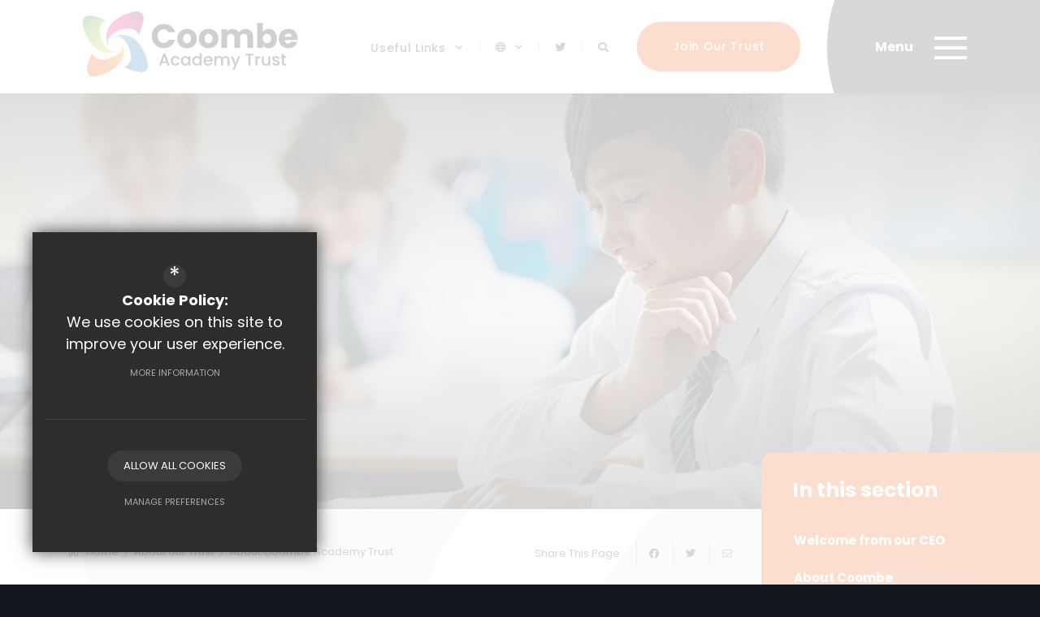

--- FILE ---
content_type: text/css
request_url: https://www.coombeschools.org/css/content_styles.min.css
body_size: 760
content:
@-webkit-keyframes spinning{to{-webkit-transform:rotate(360deg);transform:rotate(360deg)}}@keyframes spinning{to{-webkit-transform:rotate(360deg);transform:rotate(360deg)}}:root{--text-colour:#3b3b3b;--text-colour-h:0deg;--text-colour-l:23.13725%;--text-colour-s:0%;--text-colour-a:1;--text-colour-grey:#9DA9AD;--text-colour-grey-h:195deg;--text-colour-grey-l:64.70588%;--text-colour-grey-s:8.88889%;--text-colour-grey-a:1;--light-grey:#F4F4F4;--light-grey-h:0deg;--light-grey-l:95.68627%;--light-grey-s:0%;--light-grey-a:1;--dark-grey:#12151B;--dark-grey-h:220deg;--dark-grey-l:8.82353%;--dark-grey-s:20%;--dark-grey-a:1;--asterix-colour:#C12626;--asterix-colour-h:0deg;--asterix-colour-l:45.29412%;--asterix-colour-s:67.09957%;--asterix-colour-a:1;--pager-colour:#C6C6C6;--pager-colour-h:0deg;--pager-colour-l:77.64706%;--pager-colour-s:0%;--pager-colour-a:1;--pager-colour-hover:#5E5E5E;--pager-colour-hover-h:0deg;--pager-colour-hover-l:36.86275%;--pager-colour-hover-s:0%;--pager-colour-hover-a:1;--pager-colour-active:#3D9FD3;--pager-colour-active-h:200.8deg;--pager-colour-active-l:53.33333%;--pager-colour-active-s:63.02521%;--pager-colour-active-a:1;--social-twitter:#129EDE;--social-twitter-h:198.82353deg;--social-twitter-l:47.05882%;--social-twitter-s:85%;--social-twitter-a:1;--social-facebook:#3a56a0;--social-facebook-h:223.52941deg;--social-facebook-l:42.7451%;--social-facebook-s:46.78899%;--social-facebook-a:1;--social-google:#a21732;--social-google-h:348.34532deg;--social-google-l:36.27451%;--social-google-s:75.13514%;--social-google-a:1;--social-linkedin:#0073b2;--social-linkedin-h:201.23596deg;--social-linkedin-l:34.90196%;--social-linkedin-s:100%;--social-linkedin-a:1;--social-pinterest:#bd2126;--social-pinterest-h:358.07692deg;--social-pinterest-l:43.52941%;--social-pinterest-s:70.27027%;--social-pinterest-a:1;--social-youtube:#CC181E;--social-youtube-h:358deg;--social-youtube-l:44.70588%;--social-youtube-s:78.94737%;--social-youtube-a:1;--social-instagram:#C13584;--social-instagram-h:326.14286deg;--social-instagram-l:48.23529%;--social-instagram-s:56.91057%;--social-instagram-a:1;--social-vimeo:#19B7EA;--social-vimeo-h:194.64115deg;--social-vimeo-l:50.78431%;--social-vimeo-s:83.26693%;--social-vimeo-a:1;--social-rss:#FF9900;--social-rss-h:36deg;--social-rss-l:50%;--social-rss-s:100%;--social-rss-a:1;--form-focus-background:#fff;--form-focus-background-h:0deg;--form-focus-background-l:100%;--form-focus-background-s:0%;--form-focus-background-a:1;--border-colour:rgba(18, 21, 27, 0.25);--border-colour-h:220deg;--border-colour-l:8.82353%;--border-colour-s:20%;--border-colour-a:0.25;--form-focus-border:#3b3b3b;--form-focus-border-h:0deg;--form-focus-border-l:23.13725%;--form-focus-border-s:0%;--form-focus-border-a:1;--placeholder-image-bg-colour:#ccc;--placeholder-image-bg-colour-h:0deg;--placeholder-image-bg-colour-l:80%;--placeholder-image-bg-colour-s:0%;--placeholder-image-bg-colour-a:1;--complimentary-colour:#1D71B8;--complimentary-colour-h:207.48387deg;--complimentary-colour-l:41.76471%;--complimentary-colour-s:72.76995%;--complimentary-colour-a:1;--sequence-colour-1:#158E30;--sequence-colour-1-h:133.38843deg;--sequence-colour-1-l:31.96078%;--sequence-colour-1-s:74.23313%;--sequence-colour-1-a:1;--sequence-colour-2:#E71984;--sequence-colour-2-h:328.83495deg;--sequence-colour-2-l:50.19608%;--sequence-colour-2-s:81.10236%;--sequence-colour-2-a:1;--sequence-colour-3:#1D71B8;--sequence-colour-3-h:207.48387deg;--sequence-colour-3-l:41.76471%;--sequence-colour-3-s:72.76995%;--sequence-colour-3-a:1;--sequence-colour-4:#EA5B0C;--sequence-colour-4-h:21.35135deg;--sequence-colour-4-l:48.23529%;--sequence-colour-4-s:90.2439%;--sequence-colour-4-a:1;--body-font-size:16px;--font-primary:'Poppins',sans-serif;--font-bold-weight:700;--font-secondary:var(--font-primary);--font-heading:var(--font-primary);--heading-font-weight:700;--intro-para:25px/36px var(--font-primary);--font-icon:"Font Awesome 5 Pro";--home-margin:80px;--home-margin-mobile:40px;--block-link-radius:28px;--th-border-radius:38px;--block-link-shadow:0px 0px 10px rgba(0, 0, 0, 0.1);--default-letter-spacing:0.05em;--default-border-radius:15px;--default-box-shadow:0 0 15px rgb(0 0 0 / 10%)}@keyframes spinning{to{-webkit-transform:rotate(360deg);transform:rotate(360deg)}}p.intro_paragraph{font:var(--intro-para);color:var(--primary-colour);font-weight:600}a.document_link,a.email_link,a.external_link,a.telephone_link{display:block}table.clear_table{width:100%}th.reversed_header{background-color:var(--secondary-colour);color:#fff}ol.two_column_list,ul.two_column_lists{-webkit-columns:2;-moz-columns:2;columns:2}

--- FILE ---
content_type: text/css
request_url: https://www.coombeschools.org/css/inner.min.css
body_size: 664
content:
@-webkit-keyframes spinning{to{-webkit-transform:rotate(360deg);transform:rotate(360deg)}}@keyframes spinning{to{-webkit-transform:rotate(360deg);transform:rotate(360deg)}}body.not_homepage main>div{padding-bottom:100px}body.not_homepage main>div>.container{padding-top:40px}body.not_homepage main>div>.container~.container{margin-top:0}body.not_homepage main>div blockquote{margin:80px 0}body.not_homepage main>div #page_accordian_wrapper,body.not_homepage main>div .clear_table,body.not_homepage main>div .default_table:not(.doc_table),body.not_homepage main>div .page_documents_wrapper,body.not_homepage main>div .page_form_wrapper,body.not_homepage main>div .shared_gallery_wrapper,body.not_homepage main>div .table-responsive,body.not_homepage main>div .video_wrapper{margin:40px 0}body.not_homepage main>div .table-responsive .clear_table,body.not_homepage main>div .table-responsive .default_table:not(.doc_table){margin:0}body.not_homepage main>div #page_accordian_wrapper{margin-top:0}body main{background:#fff}p.no_results{display:block;text-align:center;color:var(--text-colour);font-family:var(--font-secondary);font-weight:600;font-size:14px;line-height:20px;margin:20px 0;border-bottom:3px solid var(--primary-colour);padding:0 0 10px 0}ul#sitemap,ul#sitemap ul{margin-top:0;margin-bottom:0}hr{border:0;margin:30px 0;height:1px;background-image:-webkit-gradient(linear,left top, left bottom,from(var(--heading-colour)),color-stop(hsla(calc(var(--heading-colour-h) + 0deg),calc(var(--heading-colour-s) + 0),calc(var(--heading-colour-l) + 0),calc(var(--heading-colour-a) - calc(1 - .5)))),to(var(--heading-colour)));background-image:-o-linear-gradient(var(--heading-colour),hsla(calc(var(--heading-colour-h) + 0deg),calc(var(--heading-colour-s) + 0),calc(var(--heading-colour-l) + 0),calc(var(--heading-colour-a) - calc(1 - .5))),var(--heading-colour));background-image:linear-gradient(var(--heading-colour),hsla(calc(var(--heading-colour-h) + 0deg),calc(var(--heading-colour-s) + 0),calc(var(--heading-colour-l) + 0),calc(var(--heading-colour-a) - calc(1 - .5))),var(--heading-colour))}#main_col img{max-width:100%;height:auto!important}#main_col .gm-style img{max-width:none}#main_col table img{max-width:none}.cf{zoom:1}.cf:after,.cf:before{content:" ";display:block;height:0;overflow:hidden}.cf:after{clear:both}div.video_wrapper{margin:auto;text-align:center;position:relative;padding-bottom:56.25%;padding-top:25px;height:0;clear:both}div.video_wrapper iframe,div.video_wrapper object{position:absolute;top:0;left:0;width:100%;height:100%}div.body_con{padding:0 10px}div.content_footer{margin:10px 0 20px 0;padding:10px 0 0 0;border-top:1px solid var(--border-colour);clear:both}#middlecol div.video_wrapper{margin:60px auto 50px 0}div.msg{background:var(--primary-colour);font-weight:700;color:#fff;font-size:13px;padding:5px 10px;margin:0 0 20px 0}ul.errmsg{margin:0;padding:0}ul.errmsg li{margin:0;padding:0;border:none;width:auto;float:none}.content_table{width:calc(100% + 20px);border-spacing:0;border-collapse:initial;margin:0 -10px}.content_table tr th{padding:10px;text-align:left}.content_table tr td{padding:10px;vertical-align:top}@media (min-width:0px) and (max-width:575px){.content_table tr td{display:block}}.content_table tr td p{margin:15px 20px 15px 0}.content_table tr td .video_wrapper{margin:0!important}@media (min-width:576px) and (max-width:767px){.table-responsive{position:relative;overflow-x:auto}.table-responsive table{max-width:none}.table-responsive .swipe_arrow{position:absolute;width:65px;height:65px;background:url(https://d94f795d981dbc48d5c9-ecb078daf01cb72c665aa4dc59efdad7.ssl.cf3.rackcdn.com/images/swipe.png) no-repeat center;left:50%;top:10%;margin:0 0 0 -32px}}@media (min-width:0px) and (max-width:575px){.table-responsive{position:relative;overflow-x:auto}.table-responsive table{max-width:none}.table-responsive .swipe_arrow{position:absolute;width:65px;height:65px;background:url(https://d94f795d981dbc48d5c9-ecb078daf01cb72c665aa4dc59efdad7.ssl.cf3.rackcdn.com/images/swipe.png) no-repeat center;left:50%;top:10%;margin:0 0 0 -32px}}.table-responsive.scroll_table{position:relative;overflow-x:auto}.table-responsive.scroll_table table{max-width:none;table-layout:unset}.table-responsive.scroll_table .swipe_arrow{position:absolute;width:65px;height:65px;background:url(https://d94f795d981dbc48d5c9-ecb078daf01cb72c665aa4dc59efdad7.ssl.cf3.rackcdn.com/images/swipe.png) no-repeat center;left:50%;top:10%;margin:0 0 0 -32px}

--- FILE ---
content_type: text/css
request_url: https://www.coombeschools.org/css/side_col.min.css
body_size: 348
content:
@charset "UTF-8";@-webkit-keyframes spinning{to{-webkit-transform:rotate(360deg);transform:rotate(360deg)}}@keyframes spinning{to{-webkit-transform:rotate(360deg);transform:rotate(360deg)}}#side_col .side_col_section{position:relative;margin:0 0 50px!important;padding:0}@media (min-width:768px){body.has_header_image #side_col .side_col_section:first-child{margin-top:-110px!important;z-index:2}}@media (min-width:0px) and (max-width:991px){#side_col .side_col_section{margin-top:50px!important}}@media (min-width:992px){#side_col .side_col_section{padding-left:15px}}#side_col .side_col_section:after{content:'';position:absolute;top:0;left:0;border-radius:var(--default-border-radius);width:100%;height:100%;background:var(--secondary-colour);z-index:-2}@media (min-width:768px){#side_col .side_col_section:after{width:300%}}#side_col .side_col_section:first-child:before{content:'';z-index:-1;position:absolute;top:100px;left:40%;display:block;width:600px;height:600px;background:url(/images/bespoke-graphic.svg) no-repeat center;background-size:contain;opacity:.1;pointer-events:none;-webkit-filter:invert(1) brightness(5) saturate(0);filter:invert(1) brightness(5) saturate(0)}#side_col .side_col_section h3{z-index:2;position:relative;margin:0;padding:23px 23px 16px 23px;color:#fff;font-weight:700;font-size:25px}#side_col .side_col_section ul{margin:0;padding:0}#side_col .side_col_section ul li{margin:0;padding:0}#side_col .side_col_section ul li a{position:relative;display:block;color:#fff;font-weight:700;font-size:15px;line-height:21px}#side_col .side_col_section>ul{padding:0 25px 40px 25px}@media (min-width:768px) and (max-width:991px){#side_col .side_col_section>ul{padding-right:0}}#side_col .side_col_section>ul>li>a{padding:12px 0;border-bottom:1px solid rgba(255,255,255,.1)}#side_col .side_col_section>ul>li>a:before{content:'';position:absolute;bottom:0;left:0;width:0;height:2px;background:#fff;opacity:0;-webkit-transition:width ease-in-out .2s,opacity ease-in-out .2s;-o-transition:width ease-in-out .2s,opacity ease-in-out .2s;transition:width ease-in-out .2s,opacity ease-in-out .2s}#side_col .side_col_section>ul>li a:hover:before,#side_col .side_col_section>ul>li.sel>a:before{width:100%;opacity:1}#side_col .side_col_section>ul>li.sub>a:after{content:'+';position:absolute;top:13px;right:1px;font-weight:400;font-size:14px;color:#fff}#side_col .side_col_section>ul>li.sel.sub>a:after{content:'–';top:14px}#side_col .side_col_section>ul>li.sel>ul{display:block}#side_col .side_col_section>ul>li ul{display:none;padding:19px 0 5px 0;border-bottom:1px solid rgba(255,255,255,.1)}#side_col .side_col_section>ul>li ul li{margin-bottom:14px}#side_col .side_col_section>ul>li ul li a{padding-left:20px;font-family:var(--font-heading);font-size:13px;-webkit-transition:opacity .2s ease-in-out;-o-transition:opacity .2s ease-in-out;transition:opacity .2s ease-in-out}#side_col .side_col_section>ul>li ul li a:before{content:'';position:absolute;top:8px;left:0;width:10px;height:2px;background:#fff;opacity:1;-webkit-transition:opacity ease-in-out .2s;-o-transition:opacity ease-in-out .2s;transition:opacity ease-in-out .2s}#side_col .side_col_section>ul>li ul li a:hover,#side_col .side_col_section>ul>li ul li.sel>a{opacity:.8}#side_col .side_col_section>ul>li ul li a:hover:before,#side_col .side_col_section>ul>li ul li.sel>a:before{width:10px;opacity:.8}#side_col #side_documents li a{padding-left:25px}#side_col #side_documents li a i{position:absolute;top:16px;left:0;font-size:14px}

--- FILE ---
content_type: text/css
request_url: https://www.coombeschools.org/css/main_heading.min.css
body_size: 2
content:
@-webkit-keyframes spinning{to{-webkit-transform:rotate(360deg);transform:rotate(360deg)}}@keyframes spinning{to{-webkit-transform:rotate(360deg);transform:rotate(360deg)}}#main_heading_wrap{margin-bottom:40px;text-align:left}@media (min-width:0px) and (max-width:575px){#main_heading_wrap{margin-bottom:20px}}@media (min-width:768px){#main_heading_wrap.display_flex{display:-webkit-box;display:-ms-flexbox;display:flex;-webkit-box-align:start;-ms-flex-align:start;align-items:flex-start;-webkit-box-pack:justify;-ms-flex-pack:justify;justify-content:space-between;overflow:visible;-webkit-box-orient:vertical;-webkit-box-direction:normal;-ms-flex-direction:column;flex-direction:column;gap:20px}#main_heading_wrap.display_flex #main_heading{-webkit-box-flex:1;-ms-flex:1;flex:1;padding-right:30px}}@media (min-width:768px) and (min-width:0px) and (max-width:575px){#main_heading_wrap.display_flex{display:block}}@media (min-width:768px) and (min-width:576px) and (max-width:767px){#main_heading_wrap.display_flex{display:block}}@media (min-width:768px) and (min-width:768px) and (max-width:991px){#main_heading_wrap.display_flex{display:block}}#main_heading_wrap #main_heading{margin:0;font-weight:700}@media (min-width:768px){#main_heading_wrap #main_heading{-webkit-line-clamp:2;-webkit-box-orient:vertical;overflow:hidden;-o-text-overflow:ellipsis;text-overflow:ellipsis;display:-webkit-box}}@media (max-width:767px){#main_heading_wrap #main_heading{font-size:30px;line-height:38px}}@media (min-width:0px) and (max-width:575px){#main_heading_wrap #main_heading{padding-right:0;text-align:center}}@media (min-width:576px) and (max-width:767px){#main_heading_wrap #main_heading{padding-right:0;text-align:center}}@media (min-width:768px) and (max-width:991px){#main_heading_wrap #main_heading{padding-right:0;text-align:center}}#main_heading_wrap #main_sub_heading{overflow:hidden;-o-text-overflow:ellipsis;text-overflow:ellipsis}@media (min-width:768px){#main_heading_wrap #main_sub_heading{margin-right:20px;white-space:nowrap}}@media (min-width:0px) and (max-width:575px){#main_heading_wrap #main_sub_heading{margin-top:10px}}@media (min-width:576px) and (max-width:767px){#main_heading_wrap #main_sub_heading{margin-top:10px}}#main_heading_wrap #main_heading_back{margin-bottom:10px;font-size:17px;line-height:25px;display:inline-block;font-family:var(--font-primary);color:var(--text-colour);-webkit-transition:color .2s ease-in-out;-o-transition:color .2s ease-in-out;transition:color .2s ease-in-out}@media (min-width:0px) and (max-width:575px){#main_heading_wrap #main_heading_back{margin:10px 0 0 0}}@media (min-width:576px) and (max-width:767px){#main_heading_wrap #main_heading_back{margin:10px 0 0 0}}#main_heading_wrap #main_heading_back i,#main_heading_wrap #main_heading_back svg,#main_heading_wrap #main_heading_back:before{color:var(--secondary-colour);font-size:16px;margin-right:8px}#main_heading_wrap #main_heading_back:before{font-family:var(--font-icon);font-weight:400;content:"\f060"}#main_heading_wrap #main_heading_back:hover:hover{color:var(--secondary-colour)}

--- FILE ---
content_type: text/css
request_url: https://www.coombeschools.org/css/back-prev-next.min.css
body_size: -118
content:
@-webkit-keyframes spinning{to{-webkit-transform:rotate(360deg);transform:rotate(360deg)}}@keyframes spinning{to{-webkit-transform:rotate(360deg);transform:rotate(360deg)}}.back-prev-next{padding:15px 0}.back-prev-next.top{margin-bottom:25px;border-bottom:solid 1px var(--border-colour)}.back-prev-next.bottom{display:none;margin-top:50px;border-top:solid 1px var(--border-colour)}.back-prev-next .next-prev{float:right}.back-prev-next a{-webkit-transition:.2s ease-in-out;-o-transition:.2s ease-in-out;transition:.2s ease-in-out}.back-prev-next .next_button,.back-prev-next .prev_button{display:inline-block;color:var(--text-colour);font-family:var(--font-primary);font-size:15px}.back-prev-next .next_button .icon,.back-prev-next .prev_button .icon{margin-right:7px;color:var(--secondary-colour);font-size:15px;-webkit-transition:all ease-in-out .2s;-o-transition:all ease-in-out .2s;transition:all ease-in-out .2s}.back-prev-next .next_button .icon i,.back-prev-next .prev_button .icon i{margin:0;font-weight:400}.back-prev-next .next_button.next_button,.back-prev-next .prev_button.next_button{margin-left:30px}.back-prev-next .next_button.next_button .icon,.back-prev-next .prev_button.next_button .icon{margin:0 0 0 10px}.back-prev-next .next_button:hover:not(.disabled),.back-prev-next .next_button:hover:not(.disabled) .icon,.back-prev-next .prev_button:hover:not(.disabled),.back-prev-next .prev_button:hover:not(.disabled) .icon{color:var(--link-colour-hover)}.back-prev-next .next_button.disabled,.back-prev-next .prev_button.disabled{opacity:.3;cursor:default}@media only screen and (max-width:767px){.back-prev-next a.disabled,.back-prev-next a.prev_button{display:none}.back-prev-next a.disabled.mobile-show,.back-prev-next a.prev_button.mobile-show{display:block}}

--- FILE ---
content_type: text/css
request_url: https://www.coombeschools.org/inc/templates/navigation/breadcrumbs/css/breadcrumb_social_icons.min.css
body_size: -44
content:
@-webkit-keyframes spinning{to{-webkit-transform:rotate(360deg);transform:rotate(360deg)}}@keyframes spinning{to{-webkit-transform:rotate(360deg);transform:rotate(360deg)}}#breadcrumb_socials{float:right}@media (min-width:0px) and (max-width:575px){#breadcrumb_socials{display:inline-block;height:auto;float:none}}@media (min-width:576px) and (max-width:767px){#breadcrumb_socials{display:inline-block;height:auto;float:none}}#breadcrumb_socials .social_buttons_title{height:30px;float:left;margin:0 15px 0 0;color:var(--text-colour);font-size:13px;line-height:30px;vertical-align:middle}#breadcrumb_socials .social_buttons{float:left}#breadcrumb_socials .social_buttons ul{margin:0;padding:0;font-size:0}#breadcrumb_socials .social_buttons ul li{margin:0;padding:0;display:inline-block;vertical-align:middle}#breadcrumb_socials .social_buttons i.fa-facebook-f:before{content:"\f09a"}#breadcrumb_socials .contact_link,#breadcrumb_socials .page_gallery_scroll,#breadcrumb_socials .social_buttons ul li a{position:relative;display:inline-block;width:35px;height:30px;margin:0 5px;padding:0 0 0 8px;border-left:1px solid hsla(calc(var(--text-colour-h) + 0deg),calc(var(--text-colour-s) + 0%),calc(var(--text-colour-l) + 0%),calc(var(--text-colour-a) - calc(1 - .3)));overflow:hidden;color:var(--text-colour);font-size:12px;line-height:30px;text-align:center;vertical-align:middle}#breadcrumb_socials .contact_link i,#breadcrumb_socials .page_gallery_scroll i,#breadcrumb_socials .social_buttons ul li a i{-webkit-transition:opacity .2s ease-in-out;-o-transition:opacity .2s ease-in-out;transition:opacity .2s ease-in-out}#breadcrumb_socials .contact_link:hover i,#breadcrumb_socials .page_gallery_scroll:hover i,#breadcrumb_socials .social_buttons ul li a:hover i{opacity:.7}#breadcrumb_socials .contact_link .share_count,#breadcrumb_socials .contact_link .title,#breadcrumb_socials .page_gallery_scroll .share_count,#breadcrumb_socials .page_gallery_scroll .title,#breadcrumb_socials .social_buttons ul li a .share_count,#breadcrumb_socials .social_buttons ul li a .title{display:none}

--- FILE ---
content_type: text/css
request_url: https://www.coombeschools.org/inc/modules/page_strips/templates/shared/default/css/strips.min.css
body_size: -558
content:
@-webkit-keyframes spinning{to{-webkit-transform:rotate(360deg);transform:rotate(360deg)}}@keyframes spinning{to{-webkit-transform:rotate(360deg);transform:rotate(360deg)}}.strip_heading{margin-top:30px}.strip_heading+div{margin-top:0}.strip_item{margin:0 0 30px}

--- FILE ---
content_type: text/css
request_url: https://www.coombeschools.org/css/layout.min.css
body_size: 2559
content:
@-webkit-keyframes spinning{to{-webkit-transform:rotate(360deg);transform:rotate(360deg)}}@keyframes spinning{to{-webkit-transform:rotate(360deg);transform:rotate(360deg)}}body{min-width:320px!important;margin:0;padding:0;overflow-x:hidden;color:var(--text-colour);background:var(--dark-grey);font:normal normal var(--body-font-size)/24px var(--font-primary)}html{width:100%;scroll-behavior:auto!important}.heading_h1,.heading_h2,.heading_h3,.heading_h4,.heading_h5,h1,h2,h3,h4,h5{margin:0 0 20px 0;padding:0;color:var(--heading-colour);font-family:var(--font-heading);font-weight:var(--heading-font-weight);line-height:normal;text-transform:none}.heading_h1,h1{font-size:52px;line-height:62px}@media (min-width:576px) and (max-width:767px){.heading_h1,h1{font-size:43px;line-height:53px}}@media (min-width:0px) and (max-width:575px){.heading_h1,h1{font-size:43px;line-height:53px}}.heading_h2,h2{font-size:45px;line-height:55px}@media (min-width:576px) and (max-width:767px){.heading_h2,h2{font-size:38px;line-height:43px}}@media (min-width:0px) and (max-width:575px){.heading_h2,h2{font-size:38px;line-height:43px}}.heading_h3,h3{font-size:37px;line-height:47px}@media (min-width:576px) and (max-width:767px){.heading_h3,h3{font-size:31px;line-height:36px}}@media (min-width:0px) and (max-width:575px){.heading_h3,h3{font-size:31px;line-height:36px}}.heading_h4,h4{font-size:25px;line-height:35px}@media (min-width:576px) and (max-width:767px){.heading_h4,h4{font-size:21px;line-height:26px}}@media (min-width:0px) and (max-width:575px){.heading_h4,h4{font-size:21px;line-height:26px}}.heading_h5,h5{font-size:20px;line-height:30px}@media (min-width:576px) and (max-width:767px){.heading_h5,h5{font-size:17px;line-height:22px}}@media (min-width:0px) and (max-width:575px){.heading_h5,h5{font-size:17px;line-height:22px}}.button_wrap{margin-top:20px;text-align:center;clear:both}@media (max-width:575px){.button_wrap{display:-webkit-box;display:-ms-flexbox;display:flex;-webkit-box-orient:vertical;-webkit-box-direction:normal;-ms-flex-direction:column;flex-direction:column}}.button_wrap .read_more{margin:0}.button_wrap .read_more:first-child:not(:only-child){margin-right:20px}@media (max-width:575px){.button_wrap .read_more{margin:0 0 10px!important}}.home_heading{display:block;margin-bottom:30px;text-align:center;font-size:36px;line-height:44px}@media (min-width:768px){.home_heading{font-size:52px;line-height:60px}}.home_heading+.button_wrap{margin:-20px 0 40px}@media (max-width:991px){.home_heading+.button_wrap{margin-bottom:20px}}.home_heading+p{max-width:650px;margin:10px auto 0;color:inherit;font-weight:600;text-align:center}.home_heading+p+.button_wrap{margin:20px 0 40px}body:not(.homepage) main{overflow:hidden}body:not(.homepage) main:not(.no_bg):before{content:'';z-index:-5;position:absolute;top:-180px;left:70%;display:block;width:1600px;height:1600px;background:url(/images/bespoke-graphic.svg) no-repeat center;background-size:cover;max-height:calc(100% + 180px);opacity:.08;pointer-events:none;-webkit-filter:invert(1) saturate(0) brightness(0);filter:invert(1) saturate(0) brightness(0);-webkit-transform:translateX(-50%);-ms-transform:translateX(-50%);transform:translateX(-50%)}body.has_header_image main:before{margin-top:56vh;-webkit-transform:translateX(-70%);-ms-transform:translateX(-70%);transform:translateX(-70%)}@media (min-width:768px) and (max-width:1199px){body.has_header_image main:before{margin-top:50vh}}@media (max-width:767px){body.has_header_image main:before{margin-top:20vh;-webkit-transform:translateX(-70%) scale(.8);-ms-transform:translateX(-70%) scale(.8);transform:translateX(-70%) scale(.8)}}#page_widgets,main{z-index:10;position:relative;width:100%;min-width:320px;overflow:hidden}#page_widgets section,main section{margin-bottom:var(--home-margin)}@media (min-width:0px) and (max-width:575px){#page_widgets section,main section{margin-bottom:var(--home-margin-mobile)}}#page_widgets section:first-of-type,main section:first-of-type{margin-top:var(--home-margin)}@media (min-width:0px) and (max-width:575px){#page_widgets section:first-of-type,main section:first-of-type{margin-top:var(--home-margin-mobile)}}#page_widgets section.margin_top,main section.margin_top{margin-top:var(--home-margin)}@media (min-width:0px) and (max-width:575px){#page_widgets section.margin_top,main section.margin_top{margin-top:var(--home-margin-mobile)}}#page_widgets section.margin_bot,main section.margin_bot{margin-bottom:var(--home-margin)}@media (min-width:0px) and (max-width:575px){#page_widgets section.margin_bot,main section.margin_bot{margin-bottom:var(--home-margin-mobile-margin)}}#page_widgets section.padding_top_bot,main section.padding_top_bot{padding:var(--home-margin) 0}@media (min-width:0px) and (max-width:575px){#page_widgets section.padding_top_bot,main section.padding_top_bot{padding:var(--home-margin-mobile) 0}}#page_widgets section.padding_top,main section.padding_top{padding-top:var(--home-margin)}@media (min-width:0px) and (max-width:575px){#page_widgets section.padding_top,main section.padding_top{padding-top:var(--home-margin-mobile)}}#page_widgets section.padding_bot,main section.padding_bot{padding-bottom:var(--home-margin)}@media (min-width:0px) and (max-width:575px){#page_widgets section.padding_bot,main section.padding_bot{padding-bottom-top:var(--home-margin-mobile)}}#page_widgets section.margin_sides,main section.margin_sides{background:var(--primary-colour)}#page_widgets section.margin_sides .home_heading,main section.margin_sides .home_heading{color:#fff}@media (min-width:1440px){#page_widgets section.margin_sides,main section.margin_sides{width:100%;max-width:calc(100% - 100px);margin-right:auto;margin-left:auto;overflow:hidden}}#page_widgets section:first-of-type{margin-top:0!important}#page_widgets section:last-of-type{margin-bottom:0!important}::-moz-selection{background-color:hsla(calc(var(--secondary-colour-h) + 0deg),calc(var(--secondary-colour-s) + 0%),calc(var(--secondary-colour-l) + -5%),calc(var(--secondary-colour-a) - calc(1 - .4)))}::selection{background-color:hsla(calc(var(--secondary-colour-h) + 0deg),calc(var(--secondary-colour-s) + 0%),calc(var(--secondary-colour-l) + -5%),calc(var(--secondary-colour-a) - calc(1 - .4)))}#responsive_query_check{display:none}:target:before{content:"";display:block;height:100px;margin:-100px 0 0}#main_body a:not(.external_link):not(.document_link):not(.telephone_link):not(.email_link):not(.read_more){color:var(--link-colour);-webkit-transition:color .2s ease-in-out;-o-transition:color .2s ease-in-out;transition:color .2s ease-in-out;text-underline-offset:6px;text-decoration:underline!important}#main_body a:not(.external_link):not(.document_link):not(.telephone_link):not(.email_link):not(.read_more):hover{color:var(--link-colour-hover)}*{outline:0;-webkit-font-smoothing:antialiased;-moz-osx-font-smoothing:grayscale}a[name]{display:inline-block;margin-top:-80px;padding-top:80px}.content_editable a[name]{margin-top:0;padding-top:0}a{outline:0!important;color:var(--link-colour);text-decoration:none;cursor:pointer}a:active,a:hover{color:var(--link-colour-hover);text-decoration:none}p{margin:0 0 18px 0;padding:0}strong{font-family:var(-font-bold);font-weight:var(--font-bold-weight)}img{border:0}ol,ul{margin:11px 0 15px 25px;padding:0}ol li,ul li{margin:3px 0}ol li ol,ol li ul,ul li ol,ul li ul{margin-top:0}ul li{list-style:none}@media (min-width:576px){body.has_header_image:not(.no_header_image) main>.container{position:relative}body.has_header_image:not(.no_header_image) main>.container #main_heading_wrap,body.has_header_image:not(.no_header_image) main>.container #page_heading{position:absolute;bottom:100%;margin-bottom:80px;width:calc(100% - 40px);z-index:2;-webkit-box-pack:start;-ms-flex-pack:start;justify-content:flex-start}body.has_header_image:not(.no_header_image) main>.container #main_heading,body.has_header_image:not(.no_header_image) main>.container #page_heading{-webkit-line-clamp:5;-webkit-box-orient:vertical;overflow:hidden;-o-text-overflow:ellipsis;text-overflow:ellipsis;display:-webkit-box;color:#fff;padding-right:20px;-webkit-box-flex:1;-ms-flex-positive:1;flex-grow:1;max-width:850px}}@media (min-width:576px) and (min-width:1200px) and (max-width:1399px){body.has_header_image:not(.no_header_image) main>.container #main_heading,body.has_header_image:not(.no_header_image) main>.container #page_heading{max-width:730px}}@media (min-width:576px) and (min-width:992px) and (max-width:1199px){body.has_header_image:not(.no_header_image) main>.container #main_heading,body.has_header_image:not(.no_header_image) main>.container #page_heading{max-width:610px}}@media (min-width:576px) and (min-width:768px) and (max-width:991px){body.has_header_image:not(.no_header_image) main>.container #main_heading,body.has_header_image:not(.no_header_image) main>.container #page_heading{font-size:40px;line-height:50px;max-width:450px}}@media (min-width:576px){body.has_header_image:not(.no_header_image) main>.container #main_heading_wrap{display:-webkit-box;display:-ms-flexbox;display:flex;-webkit-box-align:end;-ms-flex-align:end;align-items:flex-end}body.has_header_image:not(.no_header_image) body.has_header_image:not(.no_header_image) main>.container #main_heading{padding-right:40%}body.has_header_image:not(.no_header_image) main>.container #main_heading_back{margin-bottom:60px!important;margin-left:60px;-webkit-transition:opacity .2s ease-in-out!important;-o-transition:opacity .2s ease-in-out!important;transition:opacity .2s ease-in-out!important;font-size:14px;line-height:17px;letter-spacing:var(--default-letter-spacing)}}@media (min-width:576px) and (min-width:768px) and (max-width:991px){body.has_header_image:not(.no_header_image) main>.container #main_heading_back{margin-bottom:30px!important}}@media (min-width:576px) and (max-width:767px){body.has_header_image:not(.no_header_image) main>.container #main_heading_back{margin:0!important}}@media (min-width:576px){body.has_header_image:not(.no_header_image) main>.container #main_heading_back,body.has_header_image:not(.no_header_image) main>.container #main_heading_back:before{color:#fff!important}body.has_header_image:not(.no_header_image) main>.container #main_heading_back:hover{opacity:.7}}.button{z-index:1;position:relative;display:inline-block;max-width:250px;padding:22px 44px;border-radius:99px;overflow:hidden;color:#fff;background:var(--link-colour);background:var(--link-colour);background-position:12px;background-size:14%;-webkit-box-shadow:0 0 4px rgba(0,0,0,.25);box-shadow:0 0 4px rgba(0,0,0,.25);font-family:var(--font-secondary);font-weight:500;font-size:14px;line-height:17px;-o-text-overflow:ellipsis;text-overflow:ellipsis;letter-spacing:.05em;white-space:nowrap;cursor:pointer;-webkit-transition:background-color ease-in-out .2s;-o-transition:background-color ease-in-out .2s;transition:background-color ease-in-out .2s}.button.loading{background-image:url(/images/icons/puff.svg);background-repeat:no-repeat}.button:active,.button:hover{color:#fff;background:var(--link-colour-hover)}.button--invert{background:var(--link-colour-hover)}.button--invert:hover{background:var(--link-colour)}.button--white{background:#fff!important;color:var(--text-colour)!important}.read_more{display:inline-block;margin-top:20px;color:var(--text-colour);font-family:var(--font-primary);font-size:14px;line-height:17px;letter-spacing:var(--default-letter-spacing);-webkit-transition:color .2s ease-in-out;-o-transition:color .2s ease-in-out;transition:color .2s ease-in-out}.read_more i,.read_more svg,.read_more:after{margin-left:8px;font-size:12px}.read_more:after{content:"\f061";display:inline-block;font-family:var(--font-icon);font-weight:400}.read_more.back_button:before{content:"\f060"}.read_more:hover{color:var(--link-colour-hover)}.read_more:hover:after{-webkit-animation:bounceRight .5s 1;animation:bounceRight .5s 1}@-webkit-keyframes bounceRight{50%{-webkit-transform:translateX(2px);transform:translateX(2px)}}@keyframes bounceRight{50%{-webkit-transform:translateX(2px);transform:translateX(2px)}}.no-image-placeholder{background-color:var(--placeholder-image-bg-colour)!important;background-image:url(/images/no_image_placeholder.svg)!important;background-repeat:no-repeat!important;background-position:center!important;background-size:unset!important}.caption_wrapper .caption{padding:15px 0;border-bottom:1px solid hsla(calc(var(--light-grey-h) + 0deg),calc(var(--light-grey-s) + 0%),calc(var(--light-grey-l) + -5%),calc(var(--light-grey-a) - 0));font-style:italic;font-size:14px;text-align:center}.module_back{font-size:17px;line-height:25px;display:inline-block;font-family:var(--font-primary);color:var(--text-colour);-webkit-transition:color .2s ease-in-out;-o-transition:color .2s ease-in-out;transition:color .2s ease-in-out}.module_back i,.module_back svg,.module_back:before{color:var(--secondary-colour);font-size:16px;margin-right:8px}.module_back:before{font-family:var(--font-icon);font-weight:400;content:"\f060"}.module_back:hover:hover{color:var(--secondary-colour)}.clfx{zoom:1}.clfx:after,.clfx:before{content:"";display:table}.clfx:after{clear:both}.break_word{overflow-wrap:break-word}.ellipsis{overflow:hidden}.ellip{display:block;height:100%}.ellip-line{display:inline-block;max-width:100%;-o-text-overflow:ellipsis;text-overflow:ellipsis;white-space:nowrap;word-wrap:normal}.ellip,.ellip-line{position:relative;overflow:hidden}.container .container{width:auto;padding:0}.hide{display:none}.bold{font-weight:700!important}.noborder{border:0!important}#cb_cookie_policy_popup #_cb_accept,#cb_cookie_policy_popup .cb_cookie_policy_popup_icon span{background:var(--primary-colour)!important}#cb_cookie_policy_popup #_cb_accept:hover{background:#000!important}.picture picture img{max-width:100%}.picture.picture--cover{position:relative}.picture.picture--cover picture{position:absolute;display:-webkit-box;display:-ms-flexbox;display:flex;width:100%;height:100%}.picture.picture--cover picture img{width:100%;height:auto;-o-object-fit:cover;object-fit:cover}.width_10{width:10px}.width_20{width:20px}.width_30{width:30px}.width_40{width:40px}.width_50{width:50px}.width_60{width:60px}.width_70{width:70px}.width_80{width:80px}.width_90{width:90px}.width_100{width:100px}.width_110{width:110px}.width_120{width:120px}.width_130{width:130px}.width_140{width:140px}.width_150{width:150px}.width_160{width:160px}.width_170{width:170px}.width_180{width:180px}.width_190{width:190px}.width_200{width:200px}@media (min-width:0px) and (max-width:575px){.hide-xs,.hide-xxs{display:none}}@media (min-width:576px) and (max-width:767px){.hide-sm{display:none}}@media (min-width:768px) and (max-width:991px){.hide-md{display:none}}@media (min-width:992px) and (max-width:1199px){.hide-lg{display:none}}@media (min-width:1200px) and (max-width:1399px){.hide-xl{display:none}}@media (min-width:1400px){.hide-xxl{display:none}}

--- FILE ---
content_type: text/css
request_url: https://www.coombeschools.org/inc/templates/pre_footer/default/css/pre_footer.min.css
body_size: 396
content:
@-webkit-keyframes spinning{to{-webkit-transform:rotate(360deg);transform:rotate(360deg)}}@keyframes spinning{to{-webkit-transform:rotate(360deg);transform:rotate(360deg)}}.pre_footer{padding:65px 0 30px;background:var(--dark-grey)}@media (max-width:991px){.pre_footer{padding-left:10px;padding-right:10px}}.pre_footer .pre_footer__address:before,.pre_footer .pre_footer__heading:after{content:'';display:block;border-top:solid 1px rgba(255,255,255,.25)}.pre_footer .social_links h3,.pre_footer__address,.pre_footer__contact-info,.pre_footer__heading,.pre_footer__headteacher,.pre_footer__quicklinks{color:#fff;font-family:var(--font-secondary);font-style:normal;font-size:19px;line-height:1.5}.pre_footer a{position:relative;color:#fff!important;opacity:.6;font-size:17px;line-height:31px;letter-spacing:var(--default-letter-spacing);-webkit-transition:opacity .2s ease-in-out;-o-transition:opacity .2s ease-in-out;transition:opacity .2s ease-in-out}.pre_footer a:focus,.pre_footer a:hover{opacity:1}.pre_footer__logo{display:-webkit-box;display:-ms-flexbox;display:flex;-webkit-box-align:center;-ms-flex-align:center;align-items:center;margin-bottom:30px;height:79px}@media (max-width:575px){.pre_footer__logo{-webkit-box-orient:vertical;-webkit-box-direction:normal;-ms-flex-direction:column;flex-direction:column;-webkit-box-align:center;-ms-flex-align:center;align-items:center}}.pre_footer__logo #text path{fill:#fff}.pre_footer__heading{display:block;margin-bottom:25px;font-size:22px}@media (max-width:991px){.pre_footer__heading{margin-top:30px}}.pre_footer__heading:after{margin-top:20px}.pre_footer__headteacher{font-weight:var(--font-bold-weight);line-height:20px;letter-spacing:.05em}.pre_footer__headteacher span{display:block;margin-top:0;margin-bottom:5px;font-weight:500}@media (max-width:991px){.pre_footer__address{margin-bottom:10px}}.pre_footer__address:before{margin-bottom:20px}.pre_footer__address span:not(.companyname){font-size:17px}.pre_footer__address span.line.companyname{display:block;font-weight:var(--font-bold-weight)}.pre_footer__address span.line.county:before{content:'\A'}.pre_footer__address span.line:not(:last-of-type):not(.companyname):after{content:','}.pre_footer__contact-info{margin:0;padding:0}@media (min-width:768px){.pre_footer__contact-info{max-width:420px}}.pre_footer__contact-info li{display:inline-block}@media (min-width:768px){.pre_footer__contact-info li{margin-right:30px}}@media (max-width:575px){.pre_footer__contact-info li:not(:last-child){display:block}}.pre_footer__contact-info a{position:relative;padding-left:35px;color:inherit;line-height:31px}@media (max-width:575px){.pre_footer__contact-info a{opacity:1}}.pre_footer__contact-info a i{position:absolute;top:3px;left:0}.pre_footer__contact-info a:focus,.pre_footer__contact-info a:hover{opacity:1}.pre_footer__quicklinks{margin:0;padding:0}@media (min-width:1200px){.pre_footer__quicklinks{-webkit-columns:2;-moz-columns:2;columns:2}}.pre_footer__quicklinks li{margin:0;padding:0;display:block;margin:0 0 5px}.pre_footer__quicklinks li a{position:relative;display:inline-block;padding-left:30px}.pre_footer__quicklinks li a i{position:absolute;top:15px;left:0;font-size:13px;-webkit-transform:translateY(-50%);-ms-transform:translateY(-50%);transform:translateY(-50%)}.pre_footer .social_links{display:-webkit-box;display:-ms-flexbox;display:flex;-webkit-box-align:center;-ms-flex-align:center;align-items:center;margin-top:30px;padding:0}@media (max-width:991px){.pre_footer .social_links{margin-top:10px}}.pre_footer .social_links h3{margin:0 10px 0 0}.pre_footer .social_links #footer_social_icons{display:-webkit-box;display:-ms-flexbox;display:flex;-webkit-box-orient:horizontal;-webkit-box-direction:normal;-ms-flex-direction:row;flex-direction:row;gap:20px;margin:0}.pre_footer .social_links #footer_social_icons li{margin-right:0}.pre_footer .social_links #footer_social_icons li a{width:17px;background:0 0!important;line-height:34px}@media (max-width:991px){.pre_footer .social_links #footer_social_icons li a{opacity:1}}.pre_footer .social_links #footer_social_icons li a span{display:none}.pre_footer .social_links #footer_social_icons li a i{font-size:16px}

--- FILE ---
content_type: text/css
request_url: https://www.coombeschools.org/inc/templates/footer/default/css/footer.min.css
body_size: 120
content:
@-webkit-keyframes spinning{to{-webkit-transform:rotate(360deg);transform:rotate(360deg)}}@keyframes spinning{to{-webkit-transform:rotate(360deg);transform:rotate(360deg)}}#website_footer{background:var(--dark-grey);padding-bottom:60px}@media (max-width:991px){#website_footer{padding-left:10px;padding-right:10px;margin-top:-1px}}#website_footer nav ul{margin:0;padding:0}@media (min-width:0px) and (max-width:575px){#website_footer nav ul{z-index:9;position:relative;width:100%}}#website_footer nav ul li{position:relative;float:left;margin:0;padding:0 0 0 30px;list-style:none;color:#fff;font-size:9px}@media (min-width:0px) and (max-width:575px){#website_footer nav ul li{padding-left:20px}#website_footer nav ul li:before{left:8px}}@media (min-width:576px) and (max-width:767px){#website_footer nav ul li{padding-left:20px}#website_footer nav ul li:before{left:8px}}@media (min-width:0px) and (max-width:575px){#website_footer nav ul li{display:inline-block;width:100%;float:none;margin-top:0;padding:0}#website_footer nav ul li:before{display:none}}#website_footer nav ul li.first{padding-left:0}#website_footer nav ul li.first:before{display:none}#website_footer nav ul li a{color:inherit;font-size:11px;line-height:16px;-webkit-transition:opacity ease-in-out .2s;-o-transition:opacity ease-in-out .2s;transition:opacity ease-in-out .2s}#website_footer nav ul li a:hover{opacity:.6}#website_footer nav ul li#highvis{border:none}#website_footer #copyright{display:block;width:auto;clear:both;margin:0}@media (min-width:0px) and (max-width:575px){#website_footer #copyright{margin-bottom:15px}}#website_footer #cleverbox_link{display:-webkit-box;display:-ms-flexbox;display:flex;-webkit-box-align:end;-ms-flex-align:end;align-items:flex-end;gap:10px;margin-left:auto;color:#fff;width:185px;-webkit-transition:opacity ease-in-out .2s;-o-transition:opacity ease-in-out .2s;transition:opacity ease-in-out .2s}#website_footer #cleverbox_link:hover{opacity:.6}@media (max-width:991px){#website_footer #cleverbox_link{margin:20px 0 0}}@media (max-width:380px){#website_footer #cleverbox_link{-webkit-box-pack:justify;-ms-flex-pack:justify;justify-content:space-between;width:100%}}#website_footer #cleverbox_link svg{height:46px;min-width:61px}#website_footer #cleverbox_link svg *{-webkit-transition:fill ease-in-out .2s;-o-transition:fill ease-in-out .2s;transition:fill ease-in-out .2s;fill:#fff}#website_footer #cleverbox_link span{-webkit-box-flex:1;-ms-flex-positive:1;flex-grow:1;font-size:11px;line-height:16px;text-decoration:none;margin-bottom:2px;-webkit-transition:color ease-in-out .2s;-o-transition:color ease-in-out .2s;transition:color ease-in-out .2s}@media (max-width:380px){#website_footer #cleverbox_link span{max-width:120px}}#website_footer .registered_footer{display:block;font-size:14px;line-height:20px;max-width:640px;color:#fff;letter-spacing:var(--default-letter-spacing)}#website_footer .registered_footer p{margin-bottom:10px;font-size:inherit;line-height:inherit}

--- FILE ---
content_type: application/x-javascript
request_url: https://www.coombeschools.org/js/aos.min.js
body_size: -598
content:
$((function(){$("[data-aos]").length&&AOS.init({duration:600,once:!0})}));

--- FILE ---
content_type: application/x-javascript
request_url: https://www.coombeschools.org/inc/templates/pre_footer/default/js/pre_footer.min.js
body_size: -415
content:
$((function(){var e=document.getElementById("pre_footer_map_element");if(e){var o=e.dataset.lat,t=e.dataset.long;new ol.Map({target:e,layers:[new ol.layer.Tile({source:new ol.source.OSM})],view:new ol.View({center:ol.proj.fromLonLat([t,o]),zoom:16}),controls:ol.control.defaults({attribution:!1,zoom:!1})})}}));

--- FILE ---
content_type: image/svg+xml
request_url: https://www.coombeschools.org/images/bespoke-graphic.svg
body_size: 156
content:
<?xml version="1.0" encoding="UTF-8"?><svg id="a" xmlns="http://www.w3.org/2000/svg" xmlns:xlink="http://www.w3.org/1999/xlink" viewBox="0 0 79.1 79"><defs><style>.f{fill:url(#c);}.g{fill:url(#b);}.h{fill:url(#d);}.i{fill:url(#e);}</style><linearGradient id="b" x1=".8" y1="71.3" x2="42.5" y2="33.3" gradientTransform="translate(0 80) scale(1 -1)" gradientUnits="userSpaceOnUse"><stop offset="0" stop-color="#158e30"/><stop offset="0" stop-color="#1f9230"/><stop offset=".1" stop-color="#4ba334"/><stop offset=".3" stop-color="#71b238"/><stop offset=".4" stop-color="#90bf3b"/><stop offset=".5" stop-color="#a8c83d"/><stop offset=".7" stop-color="#b9cf3e"/><stop offset=".8" stop-color="#c3d33f"/><stop offset="1" stop-color="#c7d540"/></linearGradient><linearGradient id="c" x1="24.8" y1="16.6" x2="42.2" y2="48.5" gradientTransform="translate(0 80) scale(1 -1)" gradientUnits="userSpaceOnUse"><stop offset="0" stop-color="#ea5b0c"/><stop offset="1" stop-color="#f2e61a"/></linearGradient><linearGradient id="d" x1="29.2" y1="67.6" x2="53.9" y2="34" gradientTransform="translate(0 80) scale(1 -1)" gradientUnits="userSpaceOnUse"><stop offset="0" stop-color="#71cbf4"/><stop offset="1" stop-color="#1d71b8"/></linearGradient><linearGradient id="e" x1="36.4" y1="47.6" x2="87.5" y2="85.6" gradientTransform="translate(0 80) scale(1 -1)" gradientUnits="userSpaceOnUse"><stop offset=".2" stop-color="#e71984"/><stop offset="1" stop-color="#6d1e33"/></linearGradient></defs><path d="M41.4,47.9S17.1,61.1,3,25.8C-11.1-9.5,28.4,11.3,28.4,11.3c0,0-12.7,3.8-5.8,22.6,6.8,18.8,18.8,14,18.8,14Z" style="fill:url(#b);"/><path d="M48,37.6s13.2,24.3-22.1,38.4c-35.4,14.1-14.6-25.4-14.6-25.4,0,0,3.8,12.6,22.7,5.8,18.8-6.8,14-18.8,14-18.8h0Z" style="fill:url(#c);"/><path d="M37.6,31.1s24.3-13.2,38.4,22.1c14.1,35.3-25.4,14.6-25.4,14.6,0,0,12.7-3.8,5.8-22.6-6.8-18.8-18.8-14-18.8-14h0Z" style="fill:url(#d);"/><path d="M31.1,41.4S17.9,17.1,53.2,3c35.4-14.1,14.6,25.4,14.6,25.4,0,0-3.8-12.6-22.7-5.8-18.8,6.8-14,18.8-14,18.8h0Z" style="fill:url(#e);"/></svg>